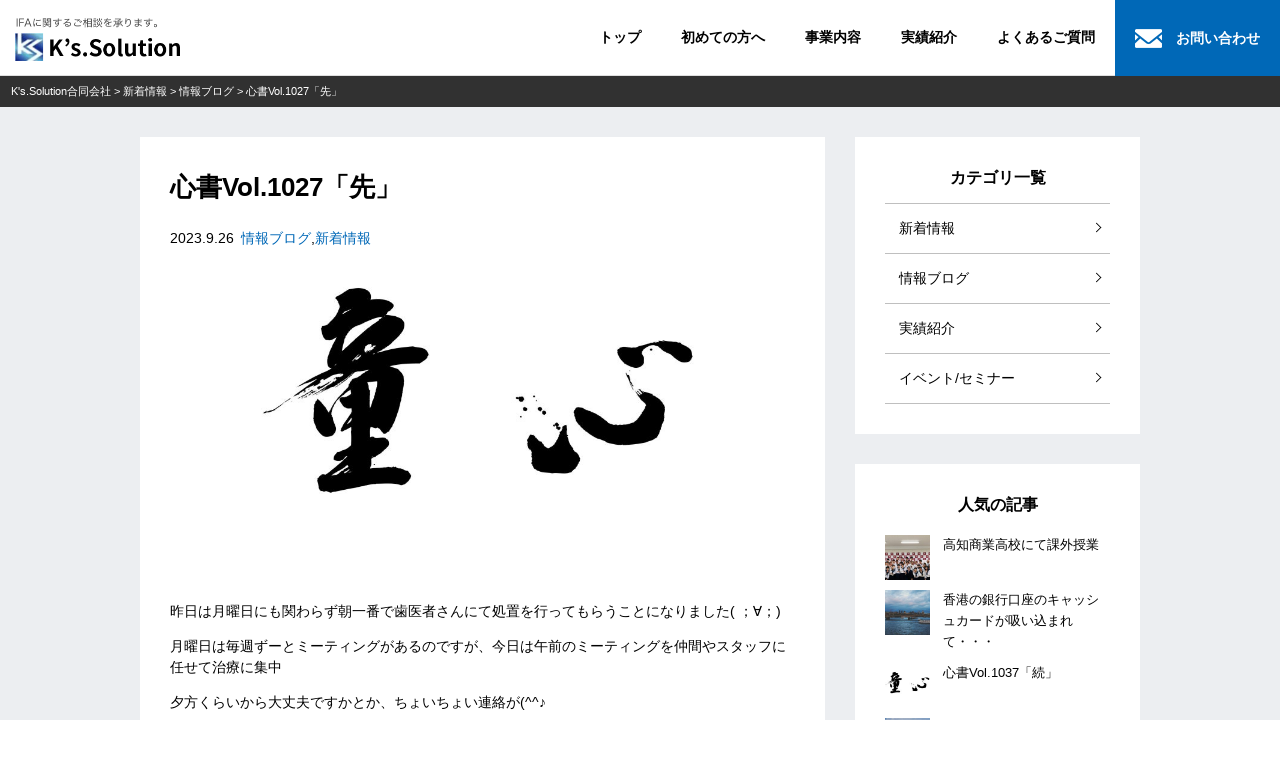

--- FILE ---
content_type: text/html; charset=UTF-8
request_url: https://ks-solution-corporate.com/news/3530/
body_size: 30450
content:
	<!DOCTYPE html>
<html lang="ja">
	<head>
		<meta charset="UTF-8">
		<meta name="author" content="m">
		<meta name="format-detection" content="telephone=no,address=no,email=no">
		<meta name="viewport" content="width=device-width,initial-scale=1.0,maximum-scale=1.0,user-scalable=no" />
		<meta http-equiv="X-UA-Compatible" content="IE=edge">
		<meta property="og:image" content="https://ks-solution-corporate.com/wp-content/themes/newmiraitemp/img/OGP.jpg" />
		<link rel="shortcut icon" href="https://ks-solution-corporate.com/wp-content/themes/newmiraitemp/img/favicon.png">
		<link rel="canonical" href="">
		<!--Style-->
		<link rel="stylesheet" href="https://ks-solution-corporate.com/wp-content/themes/newmiraitemp/css/reset-normalize.css">
		<!--▼MainCSS-->
		<link rel="stylesheet/less" href="https://ks-solution-corporate.com/wp-content/themes/newmiraitemp/css/style.less">
		<!--▼FontAwesome-->
		<link rel="stylesheet" href="https://maxcdn.bootstrapcdn.com/font-awesome/4.5.0/css/font-awesome.min.css">

		<!--▼Script-->
		<script src="https://code.jquery.com/jquery-2.1.3.min.js"></script>
		<script type="text/javascript" src="//code.jquery.com/jquery-migrate-1.2.1.min.js"></script>
    <script type="text/javascript" src="https://ks-solution-corporate.com/wp-content/themes/newmiraitemp/js/less.js"></script>

		
		<script type="text/javascript">
			$(function(){
				if (window.matchMedia( '(max-width: 640px)' ).matches) {
					$('a[href^=#]').click(function(){
						var speed = 500;
						var href= $(this).attr("href");
						var target = $(href == "#" || href == "" ? 'html' : href);
						var position = target.offset().top;
						var positionx = position - 60;
						$("html, body").animate({scrollTop:positionx}, speed, "swing");
						return false;
					});
				} else {
					$('a[href^=#]').click(function(){
						var speed = 500;
						var href= $(this).attr("href");
						var target = $(href == "#" || href == "" ? 'html' : href);
						var position = target.offset().top;
						var positionx = position - 80;
						$("html, body").animate({scrollTop:positionx}, speed, "swing");
						return false;
					});
				}
			});
			$(function(){
					var location = window.location.href;
					if(location.indexOf('?') != -1){
						var n = location.slice(location.indexOf('?') + 1);
						switch (n) {
							case 'reserve':
							$("#Trable-1-1").prop("checked", true);
								break;
							case 'account':
							$("#Trable-2-1").prop("checked", true);
								break;
						}
					}
			});
			$(function() {
				$('.drbtn').on('click', function () {
				$(this).toggleClass('action');
				$('.drawer').toggleClass('action');
				});
			});
			$(function() {
				var h = $(window).height();

				$('#Scroll-top').css('display','none');
				$('#Loader-bg ,#Loader').height(h).css('display','block');
			});

			$(window).load(function () {
				$('#Loader-bg').delay(900).fadeOut(800);
				$('#Loader').delay(600).fadeOut(300);
				$('#Scroll-top').css('display', 'block');
			});
			$(function(){
				setTimeout('stopload()',10000);
			});

			function stopload(){
				$('#Scroll-top').css('display','block');
				$('#Loader-bg').delay(900).fadeOut(800);
				$('#Loader').delay(600).fadeOut(300);
			}
		</script>

		
	    
		<!-- All in One SEO 4.5.1.1 - aioseo.com -->
		<title>心書Vol.1027「先」 | K's.Solution合同会社</title>
		<meta name="robots" content="max-image-preview:large" />
		<link rel="canonical" href="https://ks-solution-corporate.com/news/3530/" />
		<meta name="generator" content="All in One SEO (AIOSEO) 4.5.1.1" />

		<!-- Global site tag (gtag.js) - Google Analytics -->
<script async src="https://www.googletagmanager.com/gtag/js?id=UA-135205688-1"></script>
<script>
 window.dataLayer = window.dataLayer || [];
 function gtag(){dataLayer.push(arguments);}
 gtag('js', new Date());

 gtag('config', 'UA-135205688-1');
</script>
		<meta property="og:locale" content="ja_JP" />
		<meta property="og:site_name" content="K&#039;s.Solution合同会社 | オフショア投資のIFA移管、海外口座のサポート承ります。" />
		<meta property="og:type" content="article" />
		<meta property="og:title" content="心書Vol.1027「先」 | K&#039;s.Solution合同会社" />
		<meta property="og:url" content="https://ks-solution-corporate.com/news/3530/" />
		<meta property="article:published_time" content="2023-09-25T22:55:53+00:00" />
		<meta property="article:modified_time" content="2023-09-25T22:55:53+00:00" />
		<meta name="twitter:card" content="summary" />
		<meta name="twitter:title" content="心書Vol.1027「先」 | K&#039;s.Solution合同会社" />
		<meta name="google" content="nositelinkssearchbox" />
		<script type="application/ld+json" class="aioseo-schema">
			{"@context":"https:\/\/schema.org","@graph":[{"@type":"Article","@id":"https:\/\/ks-solution-corporate.com\/news\/3530\/#article","name":"\u5fc3\u66f8Vol.1027\u300c\u5148\u300d | K's.Solution\u5408\u540c\u4f1a\u793e","headline":"\u5fc3\u66f8Vol.1027\u300c\u5148\u300d","author":{"@id":"https:\/\/ks-solution-corporate.com\/author\/ks_post\/#author"},"publisher":{"@id":"https:\/\/ks-solution-corporate.com\/#organization"},"image":{"@type":"ImageObject","url":"https:\/\/ks-solution-corporate.com\/wp-content\/uploads\/2023\/09\/A6927E01-BBFD-4762-B3A9-81C9769F2D03.jpg","width":4096,"height":2892},"datePublished":"2023-09-25T22:55:53+00:00","dateModified":"2023-09-25T22:55:53+00:00","inLanguage":"ja","mainEntityOfPage":{"@id":"https:\/\/ks-solution-corporate.com\/news\/3530\/#webpage"},"isPartOf":{"@id":"https:\/\/ks-solution-corporate.com\/news\/3530\/#webpage"},"articleSection":"\u60c5\u5831\u30d6\u30ed\u30b0, \u65b0\u7740\u60c5\u5831"},{"@type":"BreadcrumbList","@id":"https:\/\/ks-solution-corporate.com\/news\/3530\/#breadcrumblist","itemListElement":[{"@type":"ListItem","@id":"https:\/\/ks-solution-corporate.com\/#listItem","position":1,"name":"\u5bb6","item":"https:\/\/ks-solution-corporate.com\/","nextItem":"https:\/\/ks-solution-corporate.com\/category\/news\/#listItem"},{"@type":"ListItem","@id":"https:\/\/ks-solution-corporate.com\/category\/news\/#listItem","position":2,"name":"\u65b0\u7740\u60c5\u5831","previousItem":"https:\/\/ks-solution-corporate.com\/#listItem"}]},{"@type":"Organization","@id":"https:\/\/ks-solution-corporate.com\/#organization","name":"K's.Solution\u5408\u540c\u4f1a\u793e","url":"https:\/\/ks-solution-corporate.com\/"},{"@type":"Person","@id":"https:\/\/ks-solution-corporate.com\/author\/ks_post\/#author","url":"https:\/\/ks-solution-corporate.com\/author\/ks_post\/","name":"ks_post","image":{"@type":"ImageObject","@id":"https:\/\/ks-solution-corporate.com\/news\/3530\/#authorImage","url":"https:\/\/secure.gravatar.com\/avatar\/46bda5f75498478fa1583084be08cfee?s=96&d=mm&r=g","width":96,"height":96,"caption":"ks_post"}},{"@type":"WebPage","@id":"https:\/\/ks-solution-corporate.com\/news\/3530\/#webpage","url":"https:\/\/ks-solution-corporate.com\/news\/3530\/","name":"\u5fc3\u66f8Vol.1027\u300c\u5148\u300d | K's.Solution\u5408\u540c\u4f1a\u793e","inLanguage":"ja","isPartOf":{"@id":"https:\/\/ks-solution-corporate.com\/#website"},"breadcrumb":{"@id":"https:\/\/ks-solution-corporate.com\/news\/3530\/#breadcrumblist"},"author":{"@id":"https:\/\/ks-solution-corporate.com\/author\/ks_post\/#author"},"creator":{"@id":"https:\/\/ks-solution-corporate.com\/author\/ks_post\/#author"},"image":{"@type":"ImageObject","url":"https:\/\/ks-solution-corporate.com\/wp-content\/uploads\/2023\/09\/A6927E01-BBFD-4762-B3A9-81C9769F2D03.jpg","@id":"https:\/\/ks-solution-corporate.com\/news\/3530\/#mainImage","width":4096,"height":2892},"primaryImageOfPage":{"@id":"https:\/\/ks-solution-corporate.com\/news\/3530\/#mainImage"},"datePublished":"2023-09-25T22:55:53+00:00","dateModified":"2023-09-25T22:55:53+00:00"},{"@type":"WebSite","@id":"https:\/\/ks-solution-corporate.com\/#website","url":"https:\/\/ks-solution-corporate.com\/","name":"K's.Solution\u5408\u540c\u4f1a\u793e","description":"\u30aa\u30d5\u30b7\u30e7\u30a2\u6295\u8cc7\u306eIFA\u79fb\u7ba1\u3001\u6d77\u5916\u53e3\u5ea7\u306e\u30b5\u30dd\u30fc\u30c8\u627f\u308a\u307e\u3059\u3002","inLanguage":"ja","publisher":{"@id":"https:\/\/ks-solution-corporate.com\/#organization"}}]}
		</script>
		<!-- All in One SEO -->

<link rel='dns-prefetch' href='//s.w.org' />
<link rel="alternate" type="application/rss+xml" title="K&#039;s.Solution合同会社 &raquo; 心書Vol.1027「先」 のコメントのフィード" href="https://ks-solution-corporate.com/news/3530/feed/" />
		<script type="text/javascript">
			window._wpemojiSettings = {"baseUrl":"https:\/\/s.w.org\/images\/core\/emoji\/11\/72x72\/","ext":".png","svgUrl":"https:\/\/s.w.org\/images\/core\/emoji\/11\/svg\/","svgExt":".svg","source":{"concatemoji":"https:\/\/ks-solution-corporate.com\/wp-includes\/js\/wp-emoji-release.min.js?ver=4.9.26"}};
			!function(e,a,t){var n,r,o,i=a.createElement("canvas"),p=i.getContext&&i.getContext("2d");function s(e,t){var a=String.fromCharCode;p.clearRect(0,0,i.width,i.height),p.fillText(a.apply(this,e),0,0);e=i.toDataURL();return p.clearRect(0,0,i.width,i.height),p.fillText(a.apply(this,t),0,0),e===i.toDataURL()}function c(e){var t=a.createElement("script");t.src=e,t.defer=t.type="text/javascript",a.getElementsByTagName("head")[0].appendChild(t)}for(o=Array("flag","emoji"),t.supports={everything:!0,everythingExceptFlag:!0},r=0;r<o.length;r++)t.supports[o[r]]=function(e){if(!p||!p.fillText)return!1;switch(p.textBaseline="top",p.font="600 32px Arial",e){case"flag":return s([55356,56826,55356,56819],[55356,56826,8203,55356,56819])?!1:!s([55356,57332,56128,56423,56128,56418,56128,56421,56128,56430,56128,56423,56128,56447],[55356,57332,8203,56128,56423,8203,56128,56418,8203,56128,56421,8203,56128,56430,8203,56128,56423,8203,56128,56447]);case"emoji":return!s([55358,56760,9792,65039],[55358,56760,8203,9792,65039])}return!1}(o[r]),t.supports.everything=t.supports.everything&&t.supports[o[r]],"flag"!==o[r]&&(t.supports.everythingExceptFlag=t.supports.everythingExceptFlag&&t.supports[o[r]]);t.supports.everythingExceptFlag=t.supports.everythingExceptFlag&&!t.supports.flag,t.DOMReady=!1,t.readyCallback=function(){t.DOMReady=!0},t.supports.everything||(n=function(){t.readyCallback()},a.addEventListener?(a.addEventListener("DOMContentLoaded",n,!1),e.addEventListener("load",n,!1)):(e.attachEvent("onload",n),a.attachEvent("onreadystatechange",function(){"complete"===a.readyState&&t.readyCallback()})),(n=t.source||{}).concatemoji?c(n.concatemoji):n.wpemoji&&n.twemoji&&(c(n.twemoji),c(n.wpemoji)))}(window,document,window._wpemojiSettings);
		</script>
		<style type="text/css">
img.wp-smiley,
img.emoji {
	display: inline !important;
	border: none !important;
	box-shadow: none !important;
	height: 1em !important;
	width: 1em !important;
	margin: 0 .07em !important;
	vertical-align: -0.1em !important;
	background: none !important;
	padding: 0 !important;
}
</style>
		
	<link rel='stylesheet' id='wordpress-popular-posts-css-css'  href='https://ks-solution-corporate.com/wp-content/plugins/wordpress-popular-posts/assets/css/wpp.css?ver=5.3.2' type='text/css' media='all' />
<link rel='stylesheet' id='wp-paginate-css'  href='https://ks-solution-corporate.com/wp-content/plugins/wp-paginate/css/wp-paginate.css?ver=2.2.1' type='text/css' media='screen' />
<script type='application/json' id="wpp-json">
{"sampling_active":0,"sampling_rate":100,"ajax_url":"https:\/\/ks-solution-corporate.com\/wp-json\/wordpress-popular-posts\/v1\/popular-posts","ID":3530,"token":"8cdbc42eca","lang":0,"debug":0}
</script>
<script type='text/javascript' src='https://ks-solution-corporate.com/wp-content/plugins/wordpress-popular-posts/assets/js/wpp.min.js?ver=5.3.2'></script>
<link rel='https://api.w.org/' href='https://ks-solution-corporate.com/wp-json/' />
<link rel='prev' title='心書Vol.1026「娘」' href='https://ks-solution-corporate.com/news/3528/' />
<link rel='next' title='心書Vol.1028「桜」' href='https://ks-solution-corporate.com/news/3533/' />
<link rel="alternate" type="application/json+oembed" href="https://ks-solution-corporate.com/wp-json/oembed/1.0/embed?url=https%3A%2F%2Fks-solution-corporate.com%2Fnews%2F3530%2F" />
<link rel="alternate" type="text/xml+oembed" href="https://ks-solution-corporate.com/wp-json/oembed/1.0/embed?url=https%3A%2F%2Fks-solution-corporate.com%2Fnews%2F3530%2F&#038;format=xml" />
        <style>
            @-webkit-keyframes bgslide {
                from {
                    background-position-x: 0;
                }
                to {
                    background-position-x: -200%;
                }
            }

            @keyframes bgslide {
                    from {
                        background-position-x: 0;
                    }
                    to {
                        background-position-x: -200%;
                    }
            }

            .wpp-widget-placeholder {
                margin: 0 auto;
                width: 60px;
                height: 3px;
                background: #dd3737;
                background: -webkit-gradient(linear, left top, right top, from(#dd3737), color-stop(10%, #571313), to(#dd3737));
                background: linear-gradient(90deg, #dd3737 0%, #571313 10%, #dd3737 100%);
                background-size: 200% auto;
                border-radius: 3px;
                -webkit-animation: bgslide 1s infinite linear;
                animation: bgslide 1s infinite linear;
            }
        </style>
        <!-- Global site tag (gtag.js) - Google Analytics -->
<script async src="https://www.googletagmanager.com/gtag/js?id=G-ZYEG8SS6RQ"></script>
<script>
window.dataLayer = window.dataLayer || [];
function gtag(){dataLayer.push(arguments);}
gtag('js', new Date());

gtag('config', 'G-ZYEG8SS6RQ');
</script>
	</head>

	<body id="Scroll-top">

		<div id="Loader-bg">
			<div id="Loader">
				<i class="fa fa-spinner fa-pulse fa-3x fa-fw"></i>
				<p>Now Loading...</p>
			</div>
		</div>

		<header id="Header">
			<div class="header-inner">
				<a class="header-logo" href="https://ks-solution-corporate.com/">
					<h1><img src="https://ks-solution-corporate.com/wp-content/themes/newmiraitemp/img/logo.png" alt="K&#039;s.Solution合同会社"></h1>
				</a>
				<ul class="header-nav">
					<li>
						<a href="https://ks-solution-corporate.com/">トップ</a>
					</li>
					<li>
						<a href="https://ks-solution-corporate.com/first/">初めての方へ</a>
					</li>
					<li>
						<a href="https://ks-solution-corporate.com/business/">事業内容</a>
					</li>
					<li>
						<a href="https://ks-solution-corporate.com/category/works/">実績紹介</a>
					</li>
					<li>
						<a href="https://ks-solution-corporate.com/faq/">よくあるご質問</a>
					</li>
					<li>
						<a href="https://ks-solution-corporate.com/contact/">
							<img class="nonhover" src="https://ks-solution-corporate.com/wp-content/themes/newmiraitemp/img/mail-icon.png" style="width: 27px;"/>
						<img class="hover" src="https://ks-solution-corporate.com/wp-content/themes/newmiraitemp/img/mail-icon-blue.png" style="width: 27px;"/>
							<p>お問い合わせ</p></a>
					</li>
				</ul>

				<div class="drawer">
					 <ul>
		 					<li>
		 						<a href="https://ks-solution-corporate.com/">トップ</a>
		 					</li>
		 					<li>
		 						<a href="https://ks-solution-corporate.com/first/">初めての方へ</a>
		 					</li>
		 					<li>
		 						<a href="https://ks-solution-corporate.com/business/">事業内容</a>
		 					</li>
		 					<li>
		 						<a href="https://ks-solution-corporate.com/category/works/">実績紹介</a>
		 					</li>
		 					<li>
		 						<a href="https://ks-solution-corporate.com/category/news/">新着情報</a>
		 					</li>
		 					<li>
		 						<a href="https://ks-solution-corporate.com/category/blogs/">情報ブログ</a>
		 					</li>
		 					<li>
		 						<a href="https://ks-solution-corporate.com/category/events/">イベント / セミナー</a>
		 					</li>
		 					<li>
		 						<a href="https://ks-solution-corporate.com/faq/">よくあるご質問</a>
		 					</li>
		 					<li>
		 						<a href="https://ks-solution-corporate.com/about/">会社概要</a>
		 					</li>
		 					<li>
		 						<a href="https://ks-solution-corporate.com/privacy/">プライバシーポリシー</a>
		 					</li>
							<li>
								<a href="https://ks-solution-corporate.com/contact/"><img src="https://ks-solution-corporate.com/wp-content/themes/newmiraitemp/img/mail-icon.png" style="width: 27px;"/><p>お問い合わせ</p></a>
							</li>
					 </ul>
					 <div class="drbtn">
								<span class="hambarg"></span>
								<span class="hambarg"></span>
								<span class="hambarg"></span>
					 </div>
				</div>
			</div>
		</header>

		<div id="Pageid-single" class="page-inpage">

			<div class="breadcrumbs">
				<p>
				    <!-- Breadcrumb NavXT 6.6.0 -->
<span property="itemListElement" typeof="ListItem"><a property="item" typeof="WebPage" title="Go to K&#039;s.Solution合同会社." href="https://ks-solution-corporate.com" class="home" ><span property="name">K&#039;s.Solution合同会社</span></a><meta property="position" content="1"></span> &gt; <span property="itemListElement" typeof="ListItem"><a property="item" typeof="WebPage" title="Go to the 新着情報 category archives." href="https://ks-solution-corporate.com/category/news/" class="taxonomy category" ><span property="name">新着情報</span></a><meta property="position" content="2"></span> &gt; <span property="itemListElement" typeof="ListItem"><a property="item" typeof="WebPage" title="Go to the 情報ブログ category archives." href="https://ks-solution-corporate.com/category/news/blogs/" class="taxonomy category" ><span property="name">情報ブログ</span></a><meta property="position" content="3"></span> &gt; <span property="itemListElement" typeof="ListItem"><span property="name" class="post post-post current-item">心書Vol.1027「先」</span><meta property="url" content="https://ks-solution-corporate.com/news/3530/"><meta property="position" content="4"></span>			    </p>
			</div>

			<div class="single-padding">
				<div class="main-contents">

					<div id="Two-column">

						<div id="Main">

							
							<div id="Single-info">
								<div class="post-title">
									<h2>心書Vol.1027「先」</h2>
								</div>
								<div class="post-info">
									<p class="post-date">2023.9.26</p>
									<p class="post-category"><a href="https://ks-solution-corporate.com/category/news/blogs/" rel="category tag">情報ブログ</a>,<a href="https://ks-solution-corporate.com/category/news/" rel="category tag">新着情報</a></p>
								</div>
							</div>

							<div id="Single-post">

								<!--thumbnailがある時-->
																										<div class="post-thumbnail" style="background-image: url(https://ks-solution-corporate.com/wp-content/uploads/2023/09/A6927E01-BBFD-4762-B3A9-81C9769F2D03-1024x723.jpg);">
									</div>
								<!--thumbnailがない時-->
								
								<div class="post-box-content">
									<p>昨日は月曜日にも関わらず朝一番で歯医者さんにて処置を行ってもらうことになりました( ；∀；)</p>
<p>月曜日は毎週ずーとミーティングがあるのですが、今日は午前のミーティングを仲間やスタッフに任せて治療に集中</p>
<p>夕方くらいから大丈夫ですかとか、ちょいちょい連絡が(^^♪</p>
<p>そして相棒から一言「いない方が、みんな頑張ろうと思うから大丈夫」と</p>
<p>自分がしっかりとしないとなんてのは思い上がりで、それぞれが立派なリーダーだし何をやるべきかは明確なはずです</p>
<p>僕がやらなければならないことは、目先の結果ではなく未来のチームビルディングです</p>
<p><a href="https://stat.ameba.jp/user_images/20230925/20/kiharachin/7b/3b/j/o1047052315342792654.jpg" data-cke-saved-href="https://stat.ameba.jp/user_images/20230925/20/kiharachin/7b/3b/j/o1047052315342792654.jpg"><img src="https://stat.ameba.jp/user_images/20230925/20/kiharachin/7b/3b/j/o1047052315342792654.jpg" alt="" width="420" height="210" data-cke-saved-src="https://stat.ameba.jp/user_images/20230925/20/kiharachin/7b/3b/j/o1047052315342792654.jpg" /></a></p>
<p>１年そして３年単位で物事を見ていけば今は焦るときなのか積んでいく時なのかは明白です</p>
<p>自分も違う部分でしっかりとやるべきことを明確にしていくこと</p>
<p>明日も今日と同じ仕事をしているなら、明日の収入も今日と同じ</p>
<p>意味としては自分のやることがどんどん変わることで仲間の環境を変えることが出来ます</p>
<p>であれば自分で決めなければいけないことは、やることではなくやらない事を決めること(^^♪</p>
<p>自分で気付くことより、人に気付かされることの方が圧倒的に多い</p>
<p>それくらい自分で自分のことをわかっていないんだと思う</p>
<p>休むことは周りに対する機会提供(^^♪</p>
<p>いつものように出しゃばらずに(^^♪</p>
<p>家族や仲間、スタッフを信じて託してこそ意義深い信頼関係の構築はなせるもの(^^♪</p>
<p>&nbsp;</p>
								</div>
							</div>

							<div class="post_pagelink">
								<p class="oldpage"><a href="https://ks-solution-corporate.com/news/3528/" rel="prev">心書Vol.1026「娘」</a></p>
								<p class="newpage"><a href="https://ks-solution-corporate.com/news/3533/" rel="next">心書Vol.1028「桜」</a></p>
							</div>

							
						</div><!--<Main_End-->

						<div id="Side">

														<div class="side-inner">
								<div id="Side-category" class="side-contents-padding over_alpha">
									<p class="side-title">カテゴリ一覧</p>
									<ul>
										<li class="arrow">
											<a href="#">新着情報</a>
										</li>
										<li class="arrow">
											<a href="#">情報ブログ</a>
										</li>
										<li class="arrow">
											<a href="#">実績紹介</a>
										</li>
										<li class="arrow">
											<a href="#">イベント/セミナー</a>
										</li>
									</ul>
								</div>
								<div id="Side-recommend" class="side-contents-padding over_alpha">
									<p class="side-title">人気の記事</p>
									
<li id="wpp-2" class="widget popular-posts">



<div class="side-recommend-list">
<div class="side-recommend-content"><a href="https://ks-solution-corporate.com/news/970/" target="_self"><img width="150" height="150" loading="lazy" src="https://ks-solution-corporate.com/wp-content/uploads/2020/10/F0C0C71C-A379-422C-B480-D9B320544F6E-150x150.jpg" class="wpp-thumbnail wpp_featured attachment-thumbnail size-thumbnail wp-post-image" alt="" /></a> <a href="https://ks-solution-corporate.com/news/970/" class="wpp-post-title" target="_self">高知商業高校にて課外授業</a> </div>
<div class="side-recommend-content"><a href="https://ks-solution-corporate.com/news/405/" target="_self"><img width="150" height="150" loading="lazy" src="https://ks-solution-corporate.com/wp-content/uploads/2016/10/pexels-photo-51139-150x150.jpeg" class="wpp-thumbnail wpp_featured attachment-thumbnail size-thumbnail wp-post-image" alt="" /></a> <a href="https://ks-solution-corporate.com/news/405/" class="wpp-post-title" target="_self">香港の銀行口座のキャッシュカードが吸い込まれて・・・</a> </div>
<div class="side-recommend-content"><a href="https://ks-solution-corporate.com/news/3555/" target="_self"><img width="150" height="150" loading="lazy" src="https://ks-solution-corporate.com/wp-content/uploads/2023/09/A6927E01-BBFD-4762-B3A9-81C9769F2D03-150x150.jpg" class="wpp-thumbnail wpp_featured attachment-thumbnail size-thumbnail wp-post-image" alt="" /></a> <a href="https://ks-solution-corporate.com/news/3555/" class="wpp-post-title" target="_self">心書Vol.1037「続」</a> </div>
<div class="side-recommend-content"><a href="https://ks-solution-corporate.com/news/483/" target="_self"><img width="150" height="150" loading="lazy" src="https://ks-solution-corporate.com/wp-content/uploads/2016/10/pexels-photo-27169-150x150.jpg" class="wpp-thumbnail wpp_featured attachment-thumbnail size-thumbnail wp-post-image" alt="" /></a> <a href="https://ks-solution-corporate.com/news/483/" class="wpp-post-title" target="_self">紹介者からいろんな情報を聞かされて・・・</a> </div>
<div class="side-recommend-content"><a href="https://ks-solution-corporate.com/news/3410/" target="_self"><img width="150" height="150" loading="lazy" src="https://ks-solution-corporate.com/wp-content/uploads/2023/08/6816205F-91A3-4536-AE31-E6ECCB6580D5-150x150.jpg" class="wpp-thumbnail wpp_featured attachment-thumbnail size-thumbnail wp-post-image" alt="" /></a> <a href="https://ks-solution-corporate.com/news/3410/" class="wpp-post-title" target="_self">心書Vol.988「鍵」</a> </div>

</div>

</li>

								</div>								
							</div>
						</div>

					</div>
				</div>

			</div>

			<div id="Links" class="contents-padding">
	      <div class="main-contents">
	        <div class="flex-contents">
	          <a href="https://ks-solution-corporate.com/first/" class="flex-content">
	            <img class="link-title" src="https://ks-solution-corporate.com/wp-content/themes/newmiraitemp/img/link-title-first.png" style="width: 81px;" />
	            <img class="arrow" src="https://ks-solution-corporate.com/wp-content/themes/newmiraitemp/img/arrow-white.png" style="height: 20px;" />
	          </a>
	          <a href="https://ks-solution-corporate.com/business/" class="flex-content">
	            <img class="link-title" src="https://ks-solution-corporate.com/wp-content/themes/newmiraitemp/img/link-title-business.png" style="width: 120.5px;" />
	            <img class="arrow" src="https://ks-solution-corporate.com/wp-content/themes/newmiraitemp/img/arrow-white.png" style="height: 20px;" />
	          </a>
	          <a href="https://ks-solution-corporate.com/category/blogs/" class="flex-content">
	            <img class="link-title" src="https://ks-solution-corporate.com/wp-content/themes/newmiraitemp/img/link-title-blogs.png" style="width: 81px;" />
	            <img class="arrow" src="https://ks-solution-corporate.com/wp-content/themes/newmiraitemp/img/arrow-white.png" style="height: 20px;" />
	          </a>
	        </div>
	      </div>
	    </div>

			<div id="Contact" class="contents-padding">
  <div class="main-contents">
    <div class="title">
      <img src="https://ks-solution-corporate.com/wp-content/themes/newmiraitemp/img/contact-title.png" style="width: 110px;"/>
    </div>
    <p class="text">どのようなお悩みでも構いません。<br>
      アドバイザーの変更をご希望の方、<br class="sp">アドバイザーに問題を抱えられている方、<br>
      まずは一度弊社にご相談くださいませ。</p>
    <div class="flex-contents">
      <a class="flex-content" href="https://ks-solution-corporate.com/contact?reserve">
        <img class="nonhover" src="https://ks-solution-corporate.com/wp-content/themes/newmiraitemp/img/mail-icon.png" style="width: 27px;"/>
        <img class="hover" src="https://ks-solution-corporate.com/wp-content/themes/newmiraitemp/img/mail-icon-blue.png" style="width: 27px;"/>
        <h2 class="text-head">オフショア投資でお悩みの方</h2>
      </a>
      <a class="flex-content" href="https://ks-solution-corporate.com/contact?account">
        <img class="nonhover" src="https://ks-solution-corporate.com/wp-content/themes/newmiraitemp/img/mail-icon.png" style="width: 27px;"/>
        <img class="hover" src="https://ks-solution-corporate.com/wp-content/themes/newmiraitemp/img/mail-icon-green.png" style="width: 27px;"/>
        <h2 class="text-head">海外銀行口座でお悩みの方</h2>
      </a>
    </div>
  </div>
</div>

<div id="Gotop">
  <a href="#Scroll-top">
    <img src="https://ks-solution-corporate.com/wp-content/themes/newmiraitemp/img/pagetop.png" style="height: 34px;"/>
  </a>
</div>

		</div><!--<pageid_End-->

	
		<footer id="Footer">
			<div class="contents-padding">
				<div class="main-contents">
					<div class="footer-nav text-tiny">
						<ul>
							 <li class="arrow">
								 <a href="https://ks-solution-corporate.com/">トップ</a>
							 </li>
							 <li class="arrow">
								 <a href="https://ks-solution-corporate.com/first/">初めての方へ</a>
							 </li>
							 <li class="arrow">
								 <a href="https://ks-solution-corporate.com/business/">事業内容</a>
							 </li>
							 <li class="arrow">
								 <a href="https://ks-solution-corporate.com/category/works/">実績紹介</a>
							 </li>
							 <li class="arrow">
								 <a href="https://ks-solution-corporate.com/about//">会社概要</a>
							 </li>
							</ul>
							<ul>
							 <li class="arrow">
								 <a href="https://ks-solution-corporate.com/category/news/">新着情報</a>
							 </li>
							 <li class="arrow">
								 <a href="https://ks-solution-corporate.com/category/blogs/">情報ブログ</a>
							 </li>
							 <li class="arrow">
								 <a href="https://ks-solution-corporate.com/category/events/">イベント / セミナー</a>
							 </li>
							 <li class="arrow">
								 <a href="https://ks-solution-corporate.com/faq/">よくあるご質問</a>
							 </li>
							 <li class="arrow">
								 <a href="https://ks-solution-corporate.com/privacy/">プライバシーポリシー</a>
							 </li>
						</ul>
					</div>
					<div class="footer-info text-tiny pc">
						<h2 class="text-head"><a href="https://ks-solution-corporate.com/">K's.Solution合同会社</a></h2>
						<p>●本社<br>
							〒573-0027<br>
							大阪府枚方市大垣内町2-8-10　宮村三甲ビル7F<br>
							Tel 072-808-8004 Fax 072-808-7374 <br>
							●名古屋支社<br>
							〒460-0002<br>
							愛知県名古屋市中区丸の内2-19-25　MS桜通りビル2F/2D</p>
					</div>
				</div>
			</div>
			<p id="Copyright">Copyright © <a href="https://ks-solution-corporate.com">K&#039;s.Solution合同会社</a> All Rights Reserved.</p>
		</footer>
		<script type='text/javascript' src='https://ks-solution-corporate.com/wp-includes/js/wp-embed.min.js?ver=4.9.26'></script>
	</body>
</html>
